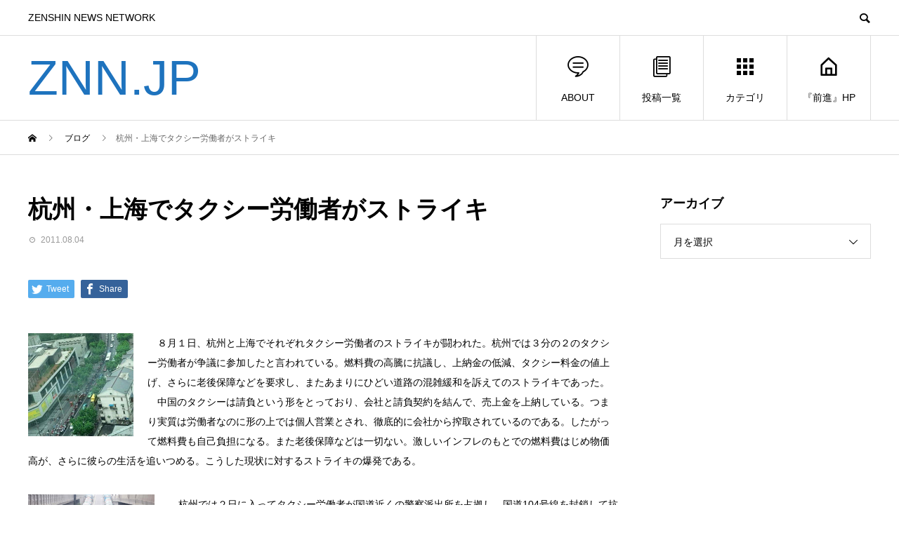

--- FILE ---
content_type: text/html; charset=UTF-8
request_url: https://znn.jp/2011/08/post-545.html
body_size: 12003
content:
<!DOCTYPE html>
<html lang="ja" prefix="og: http://ogp.me/ns#">
<head>
<meta charset="UTF-8">
<meta name="viewport" content="width=device-width">
<meta name="format-detection" content="telephone=no">
<meta name="description" content="　８月１日、杭州と上海でそれぞれタクシー労働者のストライキが闘われた。杭州では３分の２のタクシー労働者が争議に参加したと言われている。">
<title>杭州・上海でタクシー労働者がストライキ &#8211; ZNN.JP</title>
<link rel='dns-prefetch' href='//webfonts.xserver.jp' />
<link rel='dns-prefetch' href='//s.w.org' />
<link rel="alternate" type="application/rss+xml" title="ZNN.JP &raquo; フィード" href="https://znn.jp/feed" />
<link rel="alternate" type="application/rss+xml" title="ZNN.JP &raquo; コメントフィード" href="https://znn.jp/comments/feed" />
		<script type="text/javascript">
			window._wpemojiSettings = {"baseUrl":"https:\/\/s.w.org\/images\/core\/emoji\/11\/72x72\/","ext":".png","svgUrl":"https:\/\/s.w.org\/images\/core\/emoji\/11\/svg\/","svgExt":".svg","source":{"concatemoji":"https:\/\/znn.jp\/wp-includes\/js\/wp-emoji-release.min.js?ver=4.9.26"}};
			!function(e,a,t){var n,r,o,i=a.createElement("canvas"),p=i.getContext&&i.getContext("2d");function s(e,t){var a=String.fromCharCode;p.clearRect(0,0,i.width,i.height),p.fillText(a.apply(this,e),0,0);e=i.toDataURL();return p.clearRect(0,0,i.width,i.height),p.fillText(a.apply(this,t),0,0),e===i.toDataURL()}function c(e){var t=a.createElement("script");t.src=e,t.defer=t.type="text/javascript",a.getElementsByTagName("head")[0].appendChild(t)}for(o=Array("flag","emoji"),t.supports={everything:!0,everythingExceptFlag:!0},r=0;r<o.length;r++)t.supports[o[r]]=function(e){if(!p||!p.fillText)return!1;switch(p.textBaseline="top",p.font="600 32px Arial",e){case"flag":return s([55356,56826,55356,56819],[55356,56826,8203,55356,56819])?!1:!s([55356,57332,56128,56423,56128,56418,56128,56421,56128,56430,56128,56423,56128,56447],[55356,57332,8203,56128,56423,8203,56128,56418,8203,56128,56421,8203,56128,56430,8203,56128,56423,8203,56128,56447]);case"emoji":return!s([55358,56760,9792,65039],[55358,56760,8203,9792,65039])}return!1}(o[r]),t.supports.everything=t.supports.everything&&t.supports[o[r]],"flag"!==o[r]&&(t.supports.everythingExceptFlag=t.supports.everythingExceptFlag&&t.supports[o[r]]);t.supports.everythingExceptFlag=t.supports.everythingExceptFlag&&!t.supports.flag,t.DOMReady=!1,t.readyCallback=function(){t.DOMReady=!0},t.supports.everything||(n=function(){t.readyCallback()},a.addEventListener?(a.addEventListener("DOMContentLoaded",n,!1),e.addEventListener("load",n,!1)):(e.attachEvent("onload",n),a.attachEvent("onreadystatechange",function(){"complete"===a.readyState&&t.readyCallback()})),(n=t.source||{}).concatemoji?c(n.concatemoji):n.wpemoji&&n.twemoji&&(c(n.twemoji),c(n.wpemoji)))}(window,document,window._wpemojiSettings);
		</script>
		<style type="text/css">
img.wp-smiley,
img.emoji {
	display: inline !important;
	border: none !important;
	box-shadow: none !important;
	height: 1em !important;
	width: 1em !important;
	margin: 0 .07em !important;
	vertical-align: -0.1em !important;
	background: none !important;
	padding: 0 !important;
}
</style>
<link rel='stylesheet' id='fancybox-css'  href='https://znn.jp/wp-content/plugins/easy-fancybox/css/jquery.fancybox.min.css?ver=1.3.24' type='text/css' media='screen' />
<link rel='stylesheet' id='avant-style-css'  href='https://znn.jp/wp-content/themes/avant_tcd060/style.css?ver=1.2' type='text/css' media='all' />
<script type='text/javascript' src='https://znn.jp/wp-includes/js/jquery/jquery.js?ver=1.12.4'></script>
<script type='text/javascript' src='https://znn.jp/wp-includes/js/jquery/jquery-migrate.min.js?ver=1.4.1'></script>
<script type='text/javascript' src='//webfonts.xserver.jp/js/xserver.js?ver=1.1.0'></script>
<link rel='https://api.w.org/' href='https://znn.jp/wp-json/' />
<link rel="canonical" href="https://znn.jp/2011/08/post-545.html" />
<link rel='shortlink' href='https://znn.jp/?p=545' />
<link rel="alternate" type="application/json+oembed" href="https://znn.jp/wp-json/oembed/1.0/embed?url=https%3A%2F%2Fznn.jp%2F2011%2F08%2Fpost-545.html" />
<link rel="alternate" type="text/xml+oembed" href="https://znn.jp/wp-json/oembed/1.0/embed?url=https%3A%2F%2Fznn.jp%2F2011%2F08%2Fpost-545.html&#038;format=xml" />
<link rel="shortcut icon" href="https://znn.jp/wp-content/uploads/2019/02/db180656afc4be4f39bcae48627f7569.png">
<style>
.c-comment__form-submit:hover,.c-pw__btn:hover,.p-cb__item-btn a,.p-headline,.p-index-event__btn a,.p-nav02__item a,.p-readmore__btn,.p-pager__item span,.p-page-links a{background: #1e73be}.c-pw__btn,.p-cb__item-btn a:hover,.p-index-event__btn a:hover,.p-pagetop a:hover,.p-nav02__item a:hover,.p-readmore__btn:hover,.p-page-links > span,.p-page-links a:hover{background: #000000}.p-entry__body a{color: #dd3333}body{font-family: Verdana, "ヒラギノ角ゴ ProN W3", "Hiragino Kaku Gothic ProN", "メイリオ", Meiryo, sans-serif}.c-logo,.p-entry__header02-title,.p-entry__header02-upper-title,.p-entry__title,.p-footer-widgets__item-title,.p-headline h2,.p-headline02__title,.p-page-header__lower-title,.p-page-header__upper-title,.p-widget__title{font-family: "Segoe UI", Verdana, "游ゴシック", YuGothic, "Hiragino Kaku Gothic ProN", Meiryo, sans-serif}.p-page-header__title{transition-delay: 3s}.p-hover-effect--type1:hover img{-webkit-transform: scale(1.2);transform: scale(1.2)}.l-header__logo a{color: #1e73be;font-size: 70px}.l-header{background: #ffffff}.p-global-nav > ul > li > a{color: #000000}.p-global-nav .sub-menu a{background: #000000;color: #ffffff}.p-global-nav .sub-menu a:hover{background: #333333;color: #ffffff}.p-global-nav .menu-item-66608.current-menu-item > a,.p-global-nav .menu-item-66608 > a:hover{color: #000000}.p-global-nav .menu-item-66608.current-menu-item > a::before,.p-global-nav .menu-item-66608 > a:hover::before{background: #000000}.p-global-nav .menu-item-11132.current-menu-item > a,.p-global-nav .menu-item-11132 > a:hover{color: #000000}.p-global-nav .menu-item-11132.current-menu-item > a::before,.p-global-nav .menu-item-11132 > a:hover::before{background: #000000}.p-global-nav .menu-item-11141.current-menu-item > a,.p-global-nav .menu-item-11141 > a:hover{color: #000000}.p-global-nav .menu-item-11141.current-menu-item > a::before,.p-global-nav .menu-item-11141 > a:hover::before{background: #000000}.p-global-nav .menu-item-11152.current-menu-item > a,.p-global-nav .menu-item-11152 > a:hover{color: #000000}.p-global-nav .menu-item-11152.current-menu-item > a::before,.p-global-nav .menu-item-11152 > a:hover::before{background: #000000}.p-footer-links{background: #f3f3f3}.p-footer-widgets{background: #ffffff}.p-copyright{background: #ffffff}.p-ad-info__label{background: #000000;color: #ffffff;font-size: 11px}#site-info-widget-2 .p-info__btn{background: #000000;color: #ffffff}#site-info-widget-2 .p-info__btn:hover{background: #333333;color: #ffffff}#site-info-widget-3 .p-info__btn{background: #000000;color: #ffffff}#site-info-widget-3 .p-info__btn:hover{background: #333333;color: #ffffff}.p-page-header{background-image: url(https://znn.jp/wp-content/uploads/2019/02/e5c05f514ba4722cda8d0ed22ef13b12.png)}.p-page-header::before{background-color: #b2b200}.p-page-header__upper-title{font-size: 50px}.p-page-header__lower-title{font-size: 32px}.p-article07 a[class^="p-hover-effect--"]{border-radius: 10px}.p-event-cat--30{background: #ff8000;color: #ffffff}.p-event-cat--30:hover{background: #ff8000;color: #ffffff}.p-entry__title{font-size: 34px}.p-entry__body{font-size: 14px}@media screen and (max-width: 767px) {.p-footer-widgets,.p-social-nav{background: #ffffff}.p-entry__title{font-size: 22px}.p-entry__body{font-size: 14px}}@media screen and (max-width: 1199px) {.p-global-nav{background: rgba(0,0,0, 1)}.p-global-nav > ul > li > a,.p-global-nav a,.p-global-nav a:hover,.p-global-nav .sub-menu a,.p-global-nav .sub-menu a:hover{color: #ffffff!important}.p-global-nav .menu-item-has-children > a > .sub-menu-toggle::before{border-color: #ffffff}}@media screen and (max-width: 991px) {.p-page-header__upper{background: #b2b200}.p-page-header__lower{background-image: url(https://znn.jp/wp-content/uploads/2019/02/e5c05f514ba4722cda8d0ed22ef13b12.png)}}.c-load--type1 { border: 3px solid rgba(30, 115, 190, 0.2); border-top-color: #1e73be; }
.button-container {
  display: flex !important; /* Flexboxを強制的に適用 */
  justify-content: flex-start; /* 子要素を主軸の開始位置（左端）に揃える */
  align-items: center !important;
  gap: 20px !important; /* マージンを強制的に適用 */
}

.button {
  padding: 10px 20px;
  background-color: #007bff;
  color: #fff;
  text-decoration: none;
  border-radius: 5px;
  /* ボタンの右側にマージンを設定 */
  margin-right: 20px;
}

/* 最後のボタンにマージンをなくす */
.button:last-child {
  margin-right: 0;
}
</style>

<!-- Jetpack Open Graph Tags -->
<meta property="og:type" content="article" />
<meta property="og:title" content="杭州・上海でタクシー労働者がストライキ" />
<meta property="og:url" content="https://znn.jp/2011/08/post-545.html" />
<meta property="og:description" content="　８月１日、杭州と上海でそれぞれタクシー労働者のストライキが闘われた。杭州では３分の２のタクシー労働者が争議に&hellip;" />
<meta property="article:published_time" content="2011-08-03T16:29:51+00:00" />
<meta property="article:modified_time" content="2011-08-03T16:29:51+00:00" />
<meta property="og:site_name" content="ZNN.JP" />
<meta property="og:image" content="https://znn.jp/wp-content/uploads/2019/02/cropped-ZNNlogo-2.png" />
<meta property="og:image:width" content="512" />
<meta property="og:image:height" content="512" />
<meta property="og:locale" content="ja_JP" />
<meta name="twitter:text:title" content="杭州・上海でタクシー労働者がストライキ" />
<meta name="twitter:image" content="https://znn.jp/wp-content/uploads/2019/02/cropped-ZNNlogo-2-270x270.png" />
<meta name="twitter:card" content="summary" />

<!-- End Jetpack Open Graph Tags -->
<link rel="icon" href="https://znn.jp/wp-content/uploads/2019/02/cropped-ZNNlogo-2-32x32.png" sizes="32x32" />
<link rel="icon" href="https://znn.jp/wp-content/uploads/2019/02/cropped-ZNNlogo-2-192x192.png" sizes="192x192" />
<link rel="apple-touch-icon-precomposed" href="https://znn.jp/wp-content/uploads/2019/02/cropped-ZNNlogo-2-180x180.png" />
<meta name="msapplication-TileImage" content="https://znn.jp/wp-content/uploads/2019/02/cropped-ZNNlogo-2-270x270.png" />
</head>
<body class="post-template-default single single-post postid-545 single-format-standard">
<div id="site_loader_overlay">
  <div id="site_loader_animation" class="c-load--type1">
      </div>
</div>
<header id="js-header" class="l-header">
  <div class="l-header__upper">
    <div class="l-inner">
      <p class="l-header__desc">ZENSHIN NEWS NETWORK</p>
            <button id="js-header__search" class="l-header__search"></button>
            			<form role="search" method="get" id="js-header__form" class="l-header__form" action="https://znn.jp/">
		    <input class="l-header__form-input" type="text" value="" name="s">
			</form>
          </div>
  </div>
  <div class="l-header__lower l-inner">
    <div class="l-header__logo c-logo">
			      <a href="https://znn.jp/">ZNN.JP</a>
          </div>
    <a href="#" id="js-menu-btn" class="p-menu-btn c-menu-btn"></a>
    <nav id="js-global-nav" class="p-global-nav">
      <ul>
        <li class="p-global-nav__form-wrapper">
          					<form class="p-global-nav__form" action="https://znn.jp/" method="get">
            <input class="p-global-nav__form-input" type="text" value="" name="s">
            <input type="submit" value="&#xe915;" class="p-global-nav__form-submit">
          </form>
                  </li>
        <li id="menu-item-66608" class="menu-item menu-item-type-custom menu-item-object-custom menu-item-66608"><a href="https://znn.jp/2019/03/post-15645.html"><span class="p-global-nav__item-icon p-icon p-icon--special"></span>ABOUT<span class="p-global-nav__toggle"></span></a></li>
<li id="menu-item-11132" class="menu-item menu-item-type-post_type menu-item-object-page current_page_parent menu-item-11132"><a href="https://znn.jp/post"><span class="p-global-nav__item-icon p-icon p-icon--blog"></span>投稿一覧<span class="p-global-nav__toggle"></span></a></li>
<li id="menu-item-11141" class="menu-item menu-item-type-custom menu-item-object-custom menu-item-has-children menu-item-11141"><a href="https://zentest.info/"><span class="p-global-nav__item-icon p-icon p-icon--apps2"></span>カテゴリ<span class="p-global-nav__toggle"></span></a>
<ul class="sub-menu">
	<li id="menu-item-58439" class="menu-item menu-item-type-taxonomy menu-item-object-category menu-item-58439"><a href="https://znn.jp/category/%e4%b8%bb%e5%bc%b5">主張<span class="p-global-nav__toggle"></span></a></li>
	<li id="menu-item-11142" class="menu-item menu-item-type-taxonomy menu-item-object-category menu-item-11142"><a href="https://znn.jp/category/%e9%97%98%e4%ba%89%e8%a8%98%e4%ba%8b">闘争記事<span class="p-global-nav__toggle"></span></a></li>
	<li id="menu-item-58440" class="menu-item menu-item-type-taxonomy menu-item-object-category menu-item-58440"><a href="https://znn.jp/category/%e5%9b%bd%e9%9a%9b%e9%80%a3%e5%b8%af">国際連帯<span class="p-global-nav__toggle"></span></a></li>
	<li id="menu-item-11143" class="menu-item menu-item-type-taxonomy menu-item-object-category menu-item-11143"><a href="https://znn.jp/category/%e5%8a%b4%e5%83%8d%e9%81%8b%e5%8b%95">労働運動<span class="p-global-nav__toggle"></span></a></li>
	<li id="menu-item-11144" class="menu-item menu-item-type-taxonomy menu-item-object-category current-post-ancestor current-menu-parent current-post-parent menu-item-11144"><a href="https://znn.jp/category/%e4%b8%96%e7%95%8c%e3%81%ae%e9%97%98%e3%81%84">世界の闘い<span class="p-global-nav__toggle"></span></a></li>
	<li id="menu-item-11145" class="menu-item menu-item-type-taxonomy menu-item-object-category menu-item-11145"><a href="https://znn.jp/category/%e5%9b%bd%e9%89%84">国鉄<span class="p-global-nav__toggle"></span></a></li>
	<li id="menu-item-11146" class="menu-item menu-item-type-taxonomy menu-item-object-category menu-item-11146"><a href="https://znn.jp/category/%e5%8f%8d%e5%8e%9f%e7%99%ba%e3%83%bb%e5%8f%8d%e6%a0%b8">反原発・反核<span class="p-global-nav__toggle"></span></a></li>
	<li id="menu-item-63941" class="menu-item menu-item-type-taxonomy menu-item-object-category menu-item-63941"><a href="https://znn.jp/category/%e6%b0%91%e9%96%93%e3%83%bb%e5%90%88%e5%90%8c%e5%8a%b4%e7%b5%84">民間・合同労組<span class="p-global-nav__toggle"></span></a></li>
	<li id="menu-item-11147" class="menu-item menu-item-type-taxonomy menu-item-object-category menu-item-11147"><a href="https://znn.jp/category/%e5%bc%be%e5%9c%a7%e3%81%a8%e3%81%ae%e9%97%98%e3%81%84">弾圧との闘い<span class="p-global-nav__toggle"></span></a></li>
	<li id="menu-item-11148" class="menu-item menu-item-type-taxonomy menu-item-object-category menu-item-11148"><a href="https://znn.jp/category/%e5%ad%a6%e7%94%9f%e9%81%8b%e5%8b%95">学生運動<span class="p-global-nav__toggle"></span></a></li>
	<li id="menu-item-11149" class="menu-item menu-item-type-taxonomy menu-item-object-category menu-item-11149"><a href="https://znn.jp/category/%e4%b8%89%e9%87%8c%e5%a1%9a">三里塚<span class="p-global-nav__toggle"></span></a></li>
	<li id="menu-item-11150" class="menu-item menu-item-type-taxonomy menu-item-object-category menu-item-11150"><a href="https://znn.jp/category/%e3%81%8a%e7%9f%a5%e3%82%89%e3%81%9b">お知らせ<span class="p-global-nav__toggle"></span></a></li>
	<li id="menu-item-251756" class="menu-item menu-item-type-taxonomy menu-item-object-category menu-item-251756"><a href="https://znn.jp/category/%e5%a4%a7%e5%9d%82%e6%ad%a3%e6%98%8e%e5%90%8c%e5%bf%97">大坂正明同志<span class="p-global-nav__toggle"></span></a></li>
	<li id="menu-item-251758" class="menu-item menu-item-type-taxonomy menu-item-object-category menu-item-251758"><a href="https://znn.jp/category/%e6%88%a6%e4%ba%89%e3%83%bb%e6%94%b9%e6%86%b2%e9%98%bb%e6%ad%a2">戦争・改憲阻止<span class="p-global-nav__toggle"></span></a></li>
	<li id="menu-item-251757" class="menu-item menu-item-type-taxonomy menu-item-object-category menu-item-251757"><a href="https://znn.jp/category/%e5%ae%89%e4%bf%9d%e3%83%bb%e6%b2%96%e7%b8%84">安保・沖縄<span class="p-global-nav__toggle"></span></a></li>
	<li id="menu-item-251755" class="menu-item menu-item-type-taxonomy menu-item-object-category menu-item-251755"><a href="https://znn.jp/category/%e5%8c%bb%e7%99%82%e7%a6%8f%e7%a5%89">医療福祉<span class="p-global-nav__toggle"></span></a></li>
	<li id="menu-item-11151" class="menu-item menu-item-type-taxonomy menu-item-object-category menu-item-11151"><a href="https://znn.jp/category/%e6%9c%aa%e5%88%86%e9%a1%9e">未分類<span class="p-global-nav__toggle"></span></a></li>
	<li id="menu-item-389124" class="menu-item menu-item-type-taxonomy menu-item-object-category menu-item-389124"><a href="https://znn.jp/category/english">English<span class="p-global-nav__toggle"></span></a></li>
</ul>
</li>
<li id="menu-item-11152" class="menu-item menu-item-type-custom menu-item-object-custom menu-item-11152"><a href="http://www.zenshin.org/zh/"><span class="p-global-nav__item-icon p-icon p-icon--home"></span>『前進』HP<span class="p-global-nav__toggle"></span></a></li>
      </ul>
    </nav>
  </div>
</header>
<main class="l-main">
  <div class="p-breadcrumb c-breadcrumb">
<ol class="p-breadcrumb__inner l-inner" itemscope="" itemtype="http://schema.org/BreadcrumbList">
<li class="p-breadcrumb__item c-breadcrumb__item c-breadcrumb__item--home" itemprop="itemListElement" itemscope="" itemtype="http://schema.org/ListItem">
<a href="https://znn.jp/" itemscope="" itemtype="http://schema.org/Thing" itemprop="item">
<span itemprop="name">HOME</span>
</a>
<meta itemprop="position" content="1">
</li>
<li class="p-breadcrumb__item c-breadcrumb__item" itemprop="itemListElement" itemscope="" itemtype="http://schema.org/ListItem">
<a href="https://znn.jp/post" itemscope="" itemtype="http://schema.org/Thing" itemprop="item">
<span itemprop="name">ブログ</span>
</a>
<meta itemprop="position" content="2">
</li>
<li class="p-breadcrumb__item c-breadcrumb__item">杭州・上海でタクシー労働者がストライキ</li>
</ol>
</div>
  <div class="l-contents l-inner">
    <div class="l-primary">
      			<article class="p-entry">
			  <header class="p-entry__header">
					<h1 class="p-entry__title">杭州・上海でタクシー労働者がストライキ</h1>
										<div class="p-entry__meta">
						<time class="p-entry__date" datetime="2011-08-04">2011.08.04</time>					</div>
									</header>
        			<ul class="p-entry__share c-share u-clearfix c-share--sm c-share--color">
				<li class="c-share__btn c-share__btn--twitter">
			    <a href="http://twitter.com/share?text=%E6%9D%AD%E5%B7%9E%E3%83%BB%E4%B8%8A%E6%B5%B7%E3%81%A7%E3%82%BF%E3%82%AF%E3%82%B7%E3%83%BC%E5%8A%B4%E5%83%8D%E8%80%85%E3%81%8C%E3%82%B9%E3%83%88%E3%83%A9%E3%82%A4%E3%82%AD&url=https%3A%2F%2Fznn.jp%2F2011%2F08%2Fpost-545.html&via=&tw_p=tweetbutton&related="  onclick="javascript:window.open(this.href, '', 'menubar=no,toolbar=no,resizable=yes,scrollbars=yes,height=400,width=600');return false;">
			     	<i class="c-share__icn c-share__icn--twitter"></i>
			      <span class="c-share__title">Tweet</span>
			   	</a>
			   </li>
			    <li class="c-share__btn c-share__btn--facebook">
			    	<a href="//www.facebook.com/sharer/sharer.php?u=https://znn.jp/2011/08/post-545.html&amp;t=%E6%9D%AD%E5%B7%9E%E3%83%BB%E4%B8%8A%E6%B5%B7%E3%81%A7%E3%82%BF%E3%82%AF%E3%82%B7%E3%83%BC%E5%8A%B4%E5%83%8D%E8%80%85%E3%81%8C%E3%82%B9%E3%83%88%E3%83%A9%E3%82%A4%E3%82%AD" rel="nofollow" target="_blank">
			      	<i class="c-share__icn c-share__icn--facebook"></i>
			        <span class="c-share__title">Share</span>
			      </a>
			    </li>
			</ul>
								<div class="p-entry__body">
					<p>
<a class="highslide" href="https://znn.jp/wp-content/uploads/old-photos/s20110804a-1.jpg" onclick="return hs.expand(this)"><img alt="s20110804a-1.jpg" class="mt-image-left" height="147" src="https://znn.jp/wp-content/uploads/2018/11/s20110804a-1-thumb-150x147-5123.jpg" style="margin: 0px 20px 20px 0px; float: left" width="150" /></a>　８月１日、杭州と上海でそれぞれタクシー労働者のストライキが闘われた。杭州では３分の２のタクシー労働者が争議に参加したと言われている。燃料費の高騰に抗議し、上納金の低減、タクシー料金の値上げ、さらに老後保障などを要求し、またあまりにひどい道路の混雑緩和を訴えてのストライキであった。<br />
　中国のタクシーは請負という形をとっており、会社と請負契約を結んで、売上金を上納している。つまり実質は労働者なのに形の上では個人営業とされ、徹底的に会社から搾取されているのである。したがって燃料費も自己負担になる。また老後保障などは一切ない。激しいインフレのもとでの燃料費はじめ物価高が、さらに彼らの生活を追いつめる。こうした現状に対するストライキの爆発である。<span style="display: none">&nbsp;</span></p>
<p><span id="more-545"></span></p>
<p>
<a class="highslide" href="https://znn.jp/wp-content/uploads/old-photos/s20110804a-2.jpg" onclick="return hs.expand(this)"><img alt="s20110804a-2.jpg" class="mt-image-left" height="120" src="https://znn.jp/wp-content/uploads/2018/11/s20110804a-2-thumb-180x120-5124.jpg" style="margin: 0px 20px 20px 0px; float: left" width="180" /></a>　杭州では２日に入ってタクシー労働者が国道近くの警察派出所を占拠し、国道104号線を封鎖して抗議をするというところまで闘いが発展している。激しい労働者と権力の実力闘争が闘われている。<br />
　その翌日には、貴州省貴陽市で、三五三五服装工場の労働者が、やはり戦闘的なストライキに立ち上がっている。退職する労働者に320元（約4200円）の退職金しか払わず、現職労働者に対しては特別手当などの支給を取りやめた。さらに労働者が食事をとる食堂を民間業者に貸し出して風呂屋にしてしまうという暴挙！　こうした現実に対してこの工場の労働者は、ストライキに決起するとともに市の主要道路を封鎖した。これに対して市政府は武装警官を導入したが、労働者は一歩も引かずに抗議行動を貫徹した。<br />
　９・23中国高速鉄道事故は、中国の労働者階級の闘いを新たな段階に押し上げている。この事故は、鉄道事業を資本とスターリン主義官僚にとっての巨大な利権と金儲けの場にしてきたことが必然的に生み出した事故である。そして「共産主義」を語り「人民政府」を名のる政府が、いかに反人民的で腐敗を極めてい<a class="highslide" href="https://znn.jp/wp-content/uploads/old-photos/s20110804a-3.jpg" onclick="return hs.expand(this)"><img alt="s20110804a-3.jpg" class="mt-image-left" height="135" src="https://znn.jp/wp-content/uploads/2018/11/s20110804a-3-thumb-200x135-5125.jpg" style="margin: 0px 20px 20px 0px; float: left" width="200" /></a>るかを白昼に暴き出すものとなった。とくに、まだ生存者がいると言われている列車車両を自分たちの自己保身と証拠隠滅のために次々と破壊し土に埋めていった行為は、中国の労働者階級の怒りを爆発させた。政府と鉄道省の責任を追及する書き込みがネット上にあふれ、当局は次々と削除しているが追いつかない現状となっている。ネット規制さえ崩壊しつつあるのだ。遺族も必死の闘いに立ち上がっている。<br />
　こうした中で７月26日には、貴州省安順市で城管（行政権力直轄の街の治安公務員）によって露天商が白昼公然と虐殺された事件をきっかけに、数千人の住民が決起し、武装警察と激突する事件が起きている。明らかに９・23鉄道事故が日本の３・11同様、中国の階級闘争を一変させているのだ。８・６広島－８・９長崎闘争を打ち抜き、国鉄闘争と反原発闘争の一層の発展をかちとり、その力で中国の労働者と連帯をかちとっていこう！（Ｇ）<br />
　写真は、上から①上海のタクシー労働者ストライキ②杭州のタクシー労働者ストライキ③貴州省貴陽市での衣料労働者のストライキ<span style="display: none">&nbsp;</span></p>
        </div>
        			<ul class="p-entry__share c-share u-clearfix c-share--sm c-share--color">
				<li class="c-share__btn c-share__btn--twitter">
			    <a href="http://twitter.com/share?text=%E6%9D%AD%E5%B7%9E%E3%83%BB%E4%B8%8A%E6%B5%B7%E3%81%A7%E3%82%BF%E3%82%AF%E3%82%B7%E3%83%BC%E5%8A%B4%E5%83%8D%E8%80%85%E3%81%8C%E3%82%B9%E3%83%88%E3%83%A9%E3%82%A4%E3%82%AD&url=https%3A%2F%2Fznn.jp%2F2011%2F08%2Fpost-545.html&via=&tw_p=tweetbutton&related="  onclick="javascript:window.open(this.href, '', 'menubar=no,toolbar=no,resizable=yes,scrollbars=yes,height=400,width=600');return false;">
			     	<i class="c-share__icn c-share__icn--twitter"></i>
			      <span class="c-share__title">Tweet</span>
			   	</a>
			   </li>
			</ul>
								<ul class="p-entry__meta-box c-meta-box u-clearfix">
					<li class="c-meta-box__item c-meta-box__item--comment">コメント: <a href="#comment_headline">0</a></li>				</ul>
				      </article>
      						<ul class="p-nav01 c-nav01 u-clearfix">
				<li class="p-nav01__item--prev p-nav01__item c-nav01__item c-nav01__item--prev"><a href="https://znn.jp/2011/08/post-544.html" data-prev="前の記事"><span>東京・江戸川区で御用学者・福士政広の講演会を弾劾！</span></a></li>
				<li class="p-nav01__item--next p-nav01__item c-nav01__item c-nav01__item--next"><a href="https://znn.jp/2011/08/post-546.html" data-next="次の記事"><span>自治労保育集会続報。現場の怒りが行動に転化し始めた！</span></a></li>
			</ul>
      			<div class="c-comment">
	<ul id="js-comment__tab" class="c-comment__tab u-clearfix">
		  	<li class="c-comment__tab-item is-active"><p>コメント ( 0 )</p></li>
    <li class="c-comment__tab-item"><p>トラックバックは利用できません。</p></li>
			</ul>
  <div id="js-comment-area">
  	<ol id="comments" class="c-comment__list">
						<li class="c-comment__list-item">
      	<div class="c-comment__item-body"><p>この記事へのコメントはありません。</p></div>
      </li>
					</ol>
	</div>
	</div>
						<section>
        <div class="p-headline">
          <h2>関連記事</h2>
        </div>
				<div class="p-entry__related">
				        <article class="p-entry__related-item p-article08">
          <a href="https://znn.jp/2008/10/post-10156.html" class="p-hover-effect--type1">
            <div class="p-article08__img">
              <img width="200" height="150" src="https://znn.jp/wp-content/uploads/2019/03/10433-thumb-200x150.jpg" class="attachment-size1 size-size1 wp-post-image" alt="" />            </div>
            <h3 class="p-article08__title">米ＩＬＷＵの港湾労働者が海運労働者と団結</h3>
          </a>
        </article>
				        <article class="p-entry__related-item p-article08">
          <a href="https://znn.jp/2008/11/post-10217.html" class="p-hover-effect--type1">
            <div class="p-article08__img">
              <img width="200" height="132" src="https://znn.jp/wp-content/uploads/2019/03/02-thumb-200x132-2293.jpg" class="attachment-size1 size-size1 wp-post-image" alt="" />            </div>
            <h3 class="p-article08__title">ヨーロッパ中の鉄道労働者がパリで２万人の民営化反対デモ</h3>
          </a>
        </article>
				        <article class="p-entry__related-item p-article08">
          <a href="https://znn.jp/2011/12/post-735.html" class="p-hover-effect--type1">
            <div class="p-article08__img">
              <img width="200" height="133" src="https://znn.jp/wp-content/uploads/2019/03/s20111201a-1-thumb-200x133-6421.jpg" class="attachment-size1 size-size1 wp-post-image" alt="" />            </div>
            <h3 class="p-article08__title">韓国国会でのＦＴＡだましうち採決糾弾！　反撃の闘い始まる</h3>
          </a>
        </article>
				        <article class="p-entry__related-item p-article08">
          <a href="https://znn.jp/2020/02/post-26167.html" class="p-hover-effect--type1">
            <div class="p-article08__img">
              <img width="450" height="417" src="https://znn.jp/wp-content/uploads/2020/02/20200206b-1-450x417.jpg" class="attachment-size1 size-size1 wp-post-image" alt="" />            </div>
            <h3 class="p-article08__title">香港　医療労働者がストに突入　新型ウイルスへの対策訴え</h3>
          </a>
        </article>
				        <article class="p-entry__related-item p-article08">
          <a href="https://znn.jp/2023/04/post-264895.html" class="p-hover-effect--type1">
            <div class="p-article08__img">
              <img width="450" height="432" src="https://znn.jp/wp-content/uploads/2023/04/20230406a-3-450x432.jpg" class="attachment-size1 size-size1 wp-post-image" alt="" />            </div>
            <h3 class="p-article08__title">全世界でストと実力闘争が爆発／「賃金上げろ！」「戦争やめ...</h3>
          </a>
        </article>
				        <article class="p-entry__related-item p-article08">
          <a href="https://znn.jp/2008/10/post-10168.html" class="p-hover-effect--type1">
            <div class="p-article08__img">
              <img width="200" height="133" src="https://znn.jp/wp-content/uploads/2019/03/China-thumb-200x133-1999.jpg" class="attachment-size1 size-size1 wp-post-image" alt="" />            </div>
            <h3 class="p-article08__title">中国で大手企業が倒産、労働者が未払い賃金求め工場包囲</h3>
          </a>
        </article>
				       	</div>
			</section>
			    </div><!-- /.l-primary -->
    <div class="l-secondary">
<div class="p-widget tcdw_archive_list_widget" id="tcdw_archive_list_widget-3">
<h2 class="p-widget__title">アーカイブ</h2>		<div class="p-dropdown">
			<div class="p-dropdown__title">月を選択</div>
			<ul class="p-dropdown__list">
					<li><a href='https://znn.jp/date/2026/01'>2026年1月</a></li>
	<li><a href='https://znn.jp/date/2025/12'>2025年12月</a></li>
	<li><a href='https://znn.jp/date/2025/11'>2025年11月</a></li>
	<li><a href='https://znn.jp/date/2025/10'>2025年10月</a></li>
	<li><a href='https://znn.jp/date/2025/09'>2025年9月</a></li>
	<li><a href='https://znn.jp/date/2025/08'>2025年8月</a></li>
	<li><a href='https://znn.jp/date/2025/07'>2025年7月</a></li>
	<li><a href='https://znn.jp/date/2025/06'>2025年6月</a></li>
	<li><a href='https://znn.jp/date/2025/05'>2025年5月</a></li>
	<li><a href='https://znn.jp/date/2025/04'>2025年4月</a></li>
	<li><a href='https://znn.jp/date/2025/03'>2025年3月</a></li>
	<li><a href='https://znn.jp/date/2025/02'>2025年2月</a></li>
	<li><a href='https://znn.jp/date/2025/01'>2025年1月</a></li>
	<li><a href='https://znn.jp/date/2024/12'>2024年12月</a></li>
	<li><a href='https://znn.jp/date/2024/11'>2024年11月</a></li>
	<li><a href='https://znn.jp/date/2024/10'>2024年10月</a></li>
	<li><a href='https://znn.jp/date/2024/09'>2024年9月</a></li>
	<li><a href='https://znn.jp/date/2024/08'>2024年8月</a></li>
	<li><a href='https://znn.jp/date/2024/07'>2024年7月</a></li>
	<li><a href='https://znn.jp/date/2024/06'>2024年6月</a></li>
	<li><a href='https://znn.jp/date/2024/05'>2024年5月</a></li>
	<li><a href='https://znn.jp/date/2024/04'>2024年4月</a></li>
	<li><a href='https://znn.jp/date/2024/03'>2024年3月</a></li>
	<li><a href='https://znn.jp/date/2024/02'>2024年2月</a></li>
	<li><a href='https://znn.jp/date/2024/01'>2024年1月</a></li>
	<li><a href='https://znn.jp/date/2023/12'>2023年12月</a></li>
	<li><a href='https://znn.jp/date/2023/11'>2023年11月</a></li>
	<li><a href='https://znn.jp/date/2023/10'>2023年10月</a></li>
	<li><a href='https://znn.jp/date/2023/09'>2023年9月</a></li>
	<li><a href='https://znn.jp/date/2023/08'>2023年8月</a></li>
	<li><a href='https://znn.jp/date/2023/07'>2023年7月</a></li>
	<li><a href='https://znn.jp/date/2023/06'>2023年6月</a></li>
	<li><a href='https://znn.jp/date/2023/05'>2023年5月</a></li>
	<li><a href='https://znn.jp/date/2023/04'>2023年4月</a></li>
	<li><a href='https://znn.jp/date/2023/03'>2023年3月</a></li>
	<li><a href='https://znn.jp/date/2023/02'>2023年2月</a></li>
	<li><a href='https://znn.jp/date/2023/01'>2023年1月</a></li>
	<li><a href='https://znn.jp/date/2022/12'>2022年12月</a></li>
	<li><a href='https://znn.jp/date/2022/11'>2022年11月</a></li>
	<li><a href='https://znn.jp/date/2022/10'>2022年10月</a></li>
	<li><a href='https://znn.jp/date/2022/09'>2022年9月</a></li>
	<li><a href='https://znn.jp/date/2022/08'>2022年8月</a></li>
	<li><a href='https://znn.jp/date/2022/07'>2022年7月</a></li>
	<li><a href='https://znn.jp/date/2022/06'>2022年6月</a></li>
	<li><a href='https://znn.jp/date/2022/05'>2022年5月</a></li>
	<li><a href='https://znn.jp/date/2022/04'>2022年4月</a></li>
	<li><a href='https://znn.jp/date/2022/03'>2022年3月</a></li>
	<li><a href='https://znn.jp/date/2022/02'>2022年2月</a></li>
	<li><a href='https://znn.jp/date/2022/01'>2022年1月</a></li>
	<li><a href='https://znn.jp/date/2021/12'>2021年12月</a></li>
	<li><a href='https://znn.jp/date/2021/11'>2021年11月</a></li>
	<li><a href='https://znn.jp/date/2021/10'>2021年10月</a></li>
	<li><a href='https://znn.jp/date/2021/09'>2021年9月</a></li>
	<li><a href='https://znn.jp/date/2021/08'>2021年8月</a></li>
	<li><a href='https://znn.jp/date/2021/07'>2021年7月</a></li>
	<li><a href='https://znn.jp/date/2021/06'>2021年6月</a></li>
	<li><a href='https://znn.jp/date/2021/05'>2021年5月</a></li>
	<li><a href='https://znn.jp/date/2021/04'>2021年4月</a></li>
	<li><a href='https://znn.jp/date/2021/03'>2021年3月</a></li>
	<li><a href='https://znn.jp/date/2021/02'>2021年2月</a></li>
	<li><a href='https://znn.jp/date/2021/01'>2021年1月</a></li>
	<li><a href='https://znn.jp/date/2020/12'>2020年12月</a></li>
	<li><a href='https://znn.jp/date/2020/11'>2020年11月</a></li>
	<li><a href='https://znn.jp/date/2020/10'>2020年10月</a></li>
	<li><a href='https://znn.jp/date/2020/09'>2020年9月</a></li>
	<li><a href='https://znn.jp/date/2020/08'>2020年8月</a></li>
	<li><a href='https://znn.jp/date/2020/07'>2020年7月</a></li>
	<li><a href='https://znn.jp/date/2020/06'>2020年6月</a></li>
	<li><a href='https://znn.jp/date/2020/05'>2020年5月</a></li>
	<li><a href='https://znn.jp/date/2020/04'>2020年4月</a></li>
	<li><a href='https://znn.jp/date/2020/03'>2020年3月</a></li>
	<li><a href='https://znn.jp/date/2020/02'>2020年2月</a></li>
	<li><a href='https://znn.jp/date/2020/01'>2020年1月</a></li>
	<li><a href='https://znn.jp/date/2019/12'>2019年12月</a></li>
	<li><a href='https://znn.jp/date/2019/11'>2019年11月</a></li>
	<li><a href='https://znn.jp/date/2019/10'>2019年10月</a></li>
	<li><a href='https://znn.jp/date/2019/09'>2019年9月</a></li>
	<li><a href='https://znn.jp/date/2019/08'>2019年8月</a></li>
	<li><a href='https://znn.jp/date/2019/07'>2019年7月</a></li>
	<li><a href='https://znn.jp/date/2019/06'>2019年6月</a></li>
	<li><a href='https://znn.jp/date/2019/05'>2019年5月</a></li>
	<li><a href='https://znn.jp/date/2019/04'>2019年4月</a></li>
	<li><a href='https://znn.jp/date/2019/03'>2019年3月</a></li>
	<li><a href='https://znn.jp/date/2019/02'>2019年2月</a></li>
	<li><a href='https://znn.jp/date/2019/01'>2019年1月</a></li>
	<li><a href='https://znn.jp/date/2018/12'>2018年12月</a></li>
	<li><a href='https://znn.jp/date/2018/11'>2018年11月</a></li>
	<li><a href='https://znn.jp/date/2018/10'>2018年10月</a></li>
	<li><a href='https://znn.jp/date/2018/09'>2018年9月</a></li>
	<li><a href='https://znn.jp/date/2018/08'>2018年8月</a></li>
	<li><a href='https://znn.jp/date/2018/07'>2018年7月</a></li>
	<li><a href='https://znn.jp/date/2018/06'>2018年6月</a></li>
	<li><a href='https://znn.jp/date/2018/05'>2018年5月</a></li>
	<li><a href='https://znn.jp/date/2018/04'>2018年4月</a></li>
	<li><a href='https://znn.jp/date/2018/03'>2018年3月</a></li>
	<li><a href='https://znn.jp/date/2018/02'>2018年2月</a></li>
	<li><a href='https://znn.jp/date/2018/01'>2018年1月</a></li>
	<li><a href='https://znn.jp/date/2017/12'>2017年12月</a></li>
	<li><a href='https://znn.jp/date/2017/11'>2017年11月</a></li>
	<li><a href='https://znn.jp/date/2017/10'>2017年10月</a></li>
	<li><a href='https://znn.jp/date/2017/09'>2017年9月</a></li>
	<li><a href='https://znn.jp/date/2017/08'>2017年8月</a></li>
	<li><a href='https://znn.jp/date/2017/07'>2017年7月</a></li>
	<li><a href='https://znn.jp/date/2017/06'>2017年6月</a></li>
	<li><a href='https://znn.jp/date/2017/05'>2017年5月</a></li>
	<li><a href='https://znn.jp/date/2017/04'>2017年4月</a></li>
	<li><a href='https://znn.jp/date/2017/03'>2017年3月</a></li>
	<li><a href='https://znn.jp/date/2017/02'>2017年2月</a></li>
	<li><a href='https://znn.jp/date/2017/01'>2017年1月</a></li>
	<li><a href='https://znn.jp/date/2016/12'>2016年12月</a></li>
	<li><a href='https://znn.jp/date/2016/11'>2016年11月</a></li>
	<li><a href='https://znn.jp/date/2016/10'>2016年10月</a></li>
	<li><a href='https://znn.jp/date/2016/09'>2016年9月</a></li>
	<li><a href='https://znn.jp/date/2016/08'>2016年8月</a></li>
	<li><a href='https://znn.jp/date/2016/07'>2016年7月</a></li>
	<li><a href='https://znn.jp/date/2016/06'>2016年6月</a></li>
	<li><a href='https://znn.jp/date/2016/05'>2016年5月</a></li>
	<li><a href='https://znn.jp/date/2016/04'>2016年4月</a></li>
	<li><a href='https://znn.jp/date/2016/03'>2016年3月</a></li>
	<li><a href='https://znn.jp/date/2016/02'>2016年2月</a></li>
	<li><a href='https://znn.jp/date/2016/01'>2016年1月</a></li>
	<li><a href='https://znn.jp/date/2015/12'>2015年12月</a></li>
	<li><a href='https://znn.jp/date/2015/11'>2015年11月</a></li>
	<li><a href='https://znn.jp/date/2015/10'>2015年10月</a></li>
	<li><a href='https://znn.jp/date/2015/09'>2015年9月</a></li>
	<li><a href='https://znn.jp/date/2015/08'>2015年8月</a></li>
	<li><a href='https://znn.jp/date/2015/07'>2015年7月</a></li>
	<li><a href='https://znn.jp/date/2015/06'>2015年6月</a></li>
	<li><a href='https://znn.jp/date/2015/05'>2015年5月</a></li>
	<li><a href='https://znn.jp/date/2015/04'>2015年4月</a></li>
	<li><a href='https://znn.jp/date/2015/03'>2015年3月</a></li>
	<li><a href='https://znn.jp/date/2015/02'>2015年2月</a></li>
	<li><a href='https://znn.jp/date/2015/01'>2015年1月</a></li>
	<li><a href='https://znn.jp/date/2014/12'>2014年12月</a></li>
	<li><a href='https://znn.jp/date/2014/11'>2014年11月</a></li>
	<li><a href='https://znn.jp/date/2014/10'>2014年10月</a></li>
	<li><a href='https://znn.jp/date/2014/09'>2014年9月</a></li>
	<li><a href='https://znn.jp/date/2014/08'>2014年8月</a></li>
	<li><a href='https://znn.jp/date/2014/07'>2014年7月</a></li>
	<li><a href='https://znn.jp/date/2014/06'>2014年6月</a></li>
	<li><a href='https://znn.jp/date/2014/05'>2014年5月</a></li>
	<li><a href='https://znn.jp/date/2014/04'>2014年4月</a></li>
	<li><a href='https://znn.jp/date/2014/03'>2014年3月</a></li>
	<li><a href='https://znn.jp/date/2014/02'>2014年2月</a></li>
	<li><a href='https://znn.jp/date/2014/01'>2014年1月</a></li>
	<li><a href='https://znn.jp/date/2013/12'>2013年12月</a></li>
	<li><a href='https://znn.jp/date/2013/11'>2013年11月</a></li>
	<li><a href='https://znn.jp/date/2013/10'>2013年10月</a></li>
	<li><a href='https://znn.jp/date/2013/09'>2013年9月</a></li>
	<li><a href='https://znn.jp/date/2013/08'>2013年8月</a></li>
	<li><a href='https://znn.jp/date/2013/07'>2013年7月</a></li>
	<li><a href='https://znn.jp/date/2013/06'>2013年6月</a></li>
	<li><a href='https://znn.jp/date/2013/05'>2013年5月</a></li>
	<li><a href='https://znn.jp/date/2013/04'>2013年4月</a></li>
	<li><a href='https://znn.jp/date/2013/03'>2013年3月</a></li>
	<li><a href='https://znn.jp/date/2013/02'>2013年2月</a></li>
	<li><a href='https://znn.jp/date/2013/01'>2013年1月</a></li>
	<li><a href='https://znn.jp/date/2012/12'>2012年12月</a></li>
	<li><a href='https://znn.jp/date/2012/11'>2012年11月</a></li>
	<li><a href='https://znn.jp/date/2012/10'>2012年10月</a></li>
	<li><a href='https://znn.jp/date/2012/09'>2012年9月</a></li>
	<li><a href='https://znn.jp/date/2012/08'>2012年8月</a></li>
	<li><a href='https://znn.jp/date/2012/07'>2012年7月</a></li>
	<li><a href='https://znn.jp/date/2012/06'>2012年6月</a></li>
	<li><a href='https://znn.jp/date/2012/05'>2012年5月</a></li>
	<li><a href='https://znn.jp/date/2012/04'>2012年4月</a></li>
	<li><a href='https://znn.jp/date/2012/03'>2012年3月</a></li>
	<li><a href='https://znn.jp/date/2012/02'>2012年2月</a></li>
	<li><a href='https://znn.jp/date/2012/01'>2012年1月</a></li>
	<li><a href='https://znn.jp/date/2011/12'>2011年12月</a></li>
	<li><a href='https://znn.jp/date/2011/11'>2011年11月</a></li>
	<li><a href='https://znn.jp/date/2011/10'>2011年10月</a></li>
	<li><a href='https://znn.jp/date/2011/09'>2011年9月</a></li>
	<li><a href='https://znn.jp/date/2011/08'>2011年8月</a></li>
	<li><a href='https://znn.jp/date/2011/07'>2011年7月</a></li>
	<li><a href='https://znn.jp/date/2011/06'>2011年6月</a></li>
	<li><a href='https://znn.jp/date/2011/05'>2011年5月</a></li>
	<li><a href='https://znn.jp/date/2011/04'>2011年4月</a></li>
	<li><a href='https://znn.jp/date/2011/03'>2011年3月</a></li>
	<li><a href='https://znn.jp/date/2011/02'>2011年2月</a></li>
	<li><a href='https://znn.jp/date/2011/01'>2011年1月</a></li>
	<li><a href='https://znn.jp/date/2010/12'>2010年12月</a></li>
	<li><a href='https://znn.jp/date/2010/11'>2010年11月</a></li>
	<li><a href='https://znn.jp/date/2010/10'>2010年10月</a></li>
	<li><a href='https://znn.jp/date/2010/09'>2010年9月</a></li>
	<li><a href='https://znn.jp/date/2010/08'>2010年8月</a></li>
	<li><a href='https://znn.jp/date/2010/07'>2010年7月</a></li>
	<li><a href='https://znn.jp/date/2010/06'>2010年6月</a></li>
	<li><a href='https://znn.jp/date/2010/05'>2010年5月</a></li>
	<li><a href='https://znn.jp/date/2010/04'>2010年4月</a></li>
	<li><a href='https://znn.jp/date/2010/03'>2010年3月</a></li>
	<li><a href='https://znn.jp/date/2010/02'>2010年2月</a></li>
	<li><a href='https://znn.jp/date/2010/01'>2010年1月</a></li>
	<li><a href='https://znn.jp/date/2009/12'>2009年12月</a></li>
	<li><a href='https://znn.jp/date/2009/11'>2009年11月</a></li>
	<li><a href='https://znn.jp/date/2009/10'>2009年10月</a></li>
	<li><a href='https://znn.jp/date/2009/09'>2009年9月</a></li>
	<li><a href='https://znn.jp/date/2009/08'>2009年8月</a></li>
	<li><a href='https://znn.jp/date/2009/07'>2009年7月</a></li>
	<li><a href='https://znn.jp/date/2009/06'>2009年6月</a></li>
	<li><a href='https://znn.jp/date/2009/05'>2009年5月</a></li>
	<li><a href='https://znn.jp/date/2009/04'>2009年4月</a></li>
	<li><a href='https://znn.jp/date/2009/03'>2009年3月</a></li>
	<li><a href='https://znn.jp/date/2009/02'>2009年2月</a></li>
	<li><a href='https://znn.jp/date/2009/01'>2009年1月</a></li>
	<li><a href='https://znn.jp/date/2008/12'>2008年12月</a></li>
	<li><a href='https://znn.jp/date/2008/11'>2008年11月</a></li>
	<li><a href='https://znn.jp/date/2008/10'>2008年10月</a></li>
	<li><a href='https://znn.jp/date/2008/09'>2008年9月</a></li>
	<li><a href='https://znn.jp/date/2008/08'>2008年8月</a></li>
	<li><a href='https://znn.jp/date/2008/07'>2008年7月</a></li>
	<li><a href='https://znn.jp/date/2008/06'>2008年6月</a></li>
	<li><a href='https://znn.jp/date/2008/05'>2008年5月</a></li>
	<li><a href='https://znn.jp/date/2008/04'>2008年4月</a></li>
	<li><a href='https://znn.jp/date/2008/03'>2008年3月</a></li>
			</ul>
    </div>
		</div>
</div><!-- /.l-secondary -->
  </div><!-- /.l-contents -->
</main>
<footer class="l-footer">
      <div class="p-footer-widgets">
    <div class="p-footer-widgets__inner l-inner">
      <div class="p-footer-widgets__item site-info-widget" id="site-info-widget-2">
    <div class="p-info">
                  <div class="p-info__text">前進社 〒132-0025 東京都江戸川区松江1-12-7<br />
『前進』・毎週月曜日発行 <br />
2000年6月5日公式サイトzenshin.org開設<br />
2008年3月17日速報版サイト開設.<br />
2019年3月4日ZNN.JPサイト開設.</div>
                  <a class="p-info__btn p-btn" href="http://www.zenshin.org/zh/publication/about/shisya.html" target="_blank">お問い合わせ（安心メール）</a>
          </div>
    </div>
<div class="p-footer-widgets__item tcdw_archive_list_widget" id="tcdw_archive_list_widget-5">
<h2 class="p-footer-widgets__item-title">アーカイブ</h2>		<div class="p-dropdown">
			<div class="p-dropdown__title">月を選択</div>
			<ul class="p-dropdown__list">
					<li><a href='https://znn.jp/date/2026/01'>2026年1月</a></li>
	<li><a href='https://znn.jp/date/2025/12'>2025年12月</a></li>
	<li><a href='https://znn.jp/date/2025/11'>2025年11月</a></li>
	<li><a href='https://znn.jp/date/2025/10'>2025年10月</a></li>
	<li><a href='https://znn.jp/date/2025/09'>2025年9月</a></li>
	<li><a href='https://znn.jp/date/2025/08'>2025年8月</a></li>
	<li><a href='https://znn.jp/date/2025/07'>2025年7月</a></li>
	<li><a href='https://znn.jp/date/2025/06'>2025年6月</a></li>
	<li><a href='https://znn.jp/date/2025/05'>2025年5月</a></li>
	<li><a href='https://znn.jp/date/2025/04'>2025年4月</a></li>
	<li><a href='https://znn.jp/date/2025/03'>2025年3月</a></li>
	<li><a href='https://znn.jp/date/2025/02'>2025年2月</a></li>
	<li><a href='https://znn.jp/date/2025/01'>2025年1月</a></li>
	<li><a href='https://znn.jp/date/2024/12'>2024年12月</a></li>
	<li><a href='https://znn.jp/date/2024/11'>2024年11月</a></li>
	<li><a href='https://znn.jp/date/2024/10'>2024年10月</a></li>
	<li><a href='https://znn.jp/date/2024/09'>2024年9月</a></li>
	<li><a href='https://znn.jp/date/2024/08'>2024年8月</a></li>
	<li><a href='https://znn.jp/date/2024/07'>2024年7月</a></li>
	<li><a href='https://znn.jp/date/2024/06'>2024年6月</a></li>
	<li><a href='https://znn.jp/date/2024/05'>2024年5月</a></li>
	<li><a href='https://znn.jp/date/2024/04'>2024年4月</a></li>
	<li><a href='https://znn.jp/date/2024/03'>2024年3月</a></li>
	<li><a href='https://znn.jp/date/2024/02'>2024年2月</a></li>
	<li><a href='https://znn.jp/date/2024/01'>2024年1月</a></li>
	<li><a href='https://znn.jp/date/2023/12'>2023年12月</a></li>
	<li><a href='https://znn.jp/date/2023/11'>2023年11月</a></li>
	<li><a href='https://znn.jp/date/2023/10'>2023年10月</a></li>
	<li><a href='https://znn.jp/date/2023/09'>2023年9月</a></li>
	<li><a href='https://znn.jp/date/2023/08'>2023年8月</a></li>
	<li><a href='https://znn.jp/date/2023/07'>2023年7月</a></li>
	<li><a href='https://znn.jp/date/2023/06'>2023年6月</a></li>
	<li><a href='https://znn.jp/date/2023/05'>2023年5月</a></li>
	<li><a href='https://znn.jp/date/2023/04'>2023年4月</a></li>
	<li><a href='https://znn.jp/date/2023/03'>2023年3月</a></li>
	<li><a href='https://znn.jp/date/2023/02'>2023年2月</a></li>
	<li><a href='https://znn.jp/date/2023/01'>2023年1月</a></li>
	<li><a href='https://znn.jp/date/2022/12'>2022年12月</a></li>
	<li><a href='https://znn.jp/date/2022/11'>2022年11月</a></li>
	<li><a href='https://znn.jp/date/2022/10'>2022年10月</a></li>
	<li><a href='https://znn.jp/date/2022/09'>2022年9月</a></li>
	<li><a href='https://znn.jp/date/2022/08'>2022年8月</a></li>
	<li><a href='https://znn.jp/date/2022/07'>2022年7月</a></li>
	<li><a href='https://znn.jp/date/2022/06'>2022年6月</a></li>
	<li><a href='https://znn.jp/date/2022/05'>2022年5月</a></li>
	<li><a href='https://znn.jp/date/2022/04'>2022年4月</a></li>
	<li><a href='https://znn.jp/date/2022/03'>2022年3月</a></li>
	<li><a href='https://znn.jp/date/2022/02'>2022年2月</a></li>
	<li><a href='https://znn.jp/date/2022/01'>2022年1月</a></li>
	<li><a href='https://znn.jp/date/2021/12'>2021年12月</a></li>
	<li><a href='https://znn.jp/date/2021/11'>2021年11月</a></li>
	<li><a href='https://znn.jp/date/2021/10'>2021年10月</a></li>
	<li><a href='https://znn.jp/date/2021/09'>2021年9月</a></li>
	<li><a href='https://znn.jp/date/2021/08'>2021年8月</a></li>
	<li><a href='https://znn.jp/date/2021/07'>2021年7月</a></li>
	<li><a href='https://znn.jp/date/2021/06'>2021年6月</a></li>
	<li><a href='https://znn.jp/date/2021/05'>2021年5月</a></li>
	<li><a href='https://znn.jp/date/2021/04'>2021年4月</a></li>
	<li><a href='https://znn.jp/date/2021/03'>2021年3月</a></li>
	<li><a href='https://znn.jp/date/2021/02'>2021年2月</a></li>
	<li><a href='https://znn.jp/date/2021/01'>2021年1月</a></li>
	<li><a href='https://znn.jp/date/2020/12'>2020年12月</a></li>
	<li><a href='https://znn.jp/date/2020/11'>2020年11月</a></li>
	<li><a href='https://znn.jp/date/2020/10'>2020年10月</a></li>
	<li><a href='https://znn.jp/date/2020/09'>2020年9月</a></li>
	<li><a href='https://znn.jp/date/2020/08'>2020年8月</a></li>
	<li><a href='https://znn.jp/date/2020/07'>2020年7月</a></li>
	<li><a href='https://znn.jp/date/2020/06'>2020年6月</a></li>
	<li><a href='https://znn.jp/date/2020/05'>2020年5月</a></li>
	<li><a href='https://znn.jp/date/2020/04'>2020年4月</a></li>
	<li><a href='https://znn.jp/date/2020/03'>2020年3月</a></li>
	<li><a href='https://znn.jp/date/2020/02'>2020年2月</a></li>
	<li><a href='https://znn.jp/date/2020/01'>2020年1月</a></li>
	<li><a href='https://znn.jp/date/2019/12'>2019年12月</a></li>
	<li><a href='https://znn.jp/date/2019/11'>2019年11月</a></li>
	<li><a href='https://znn.jp/date/2019/10'>2019年10月</a></li>
	<li><a href='https://znn.jp/date/2019/09'>2019年9月</a></li>
	<li><a href='https://znn.jp/date/2019/08'>2019年8月</a></li>
	<li><a href='https://znn.jp/date/2019/07'>2019年7月</a></li>
	<li><a href='https://znn.jp/date/2019/06'>2019年6月</a></li>
	<li><a href='https://znn.jp/date/2019/05'>2019年5月</a></li>
	<li><a href='https://znn.jp/date/2019/04'>2019年4月</a></li>
	<li><a href='https://znn.jp/date/2019/03'>2019年3月</a></li>
	<li><a href='https://znn.jp/date/2019/02'>2019年2月</a></li>
	<li><a href='https://znn.jp/date/2019/01'>2019年1月</a></li>
	<li><a href='https://znn.jp/date/2018/12'>2018年12月</a></li>
	<li><a href='https://znn.jp/date/2018/11'>2018年11月</a></li>
	<li><a href='https://znn.jp/date/2018/10'>2018年10月</a></li>
	<li><a href='https://znn.jp/date/2018/09'>2018年9月</a></li>
	<li><a href='https://znn.jp/date/2018/08'>2018年8月</a></li>
	<li><a href='https://znn.jp/date/2018/07'>2018年7月</a></li>
	<li><a href='https://znn.jp/date/2018/06'>2018年6月</a></li>
	<li><a href='https://znn.jp/date/2018/05'>2018年5月</a></li>
	<li><a href='https://znn.jp/date/2018/04'>2018年4月</a></li>
	<li><a href='https://znn.jp/date/2018/03'>2018年3月</a></li>
	<li><a href='https://znn.jp/date/2018/02'>2018年2月</a></li>
	<li><a href='https://znn.jp/date/2018/01'>2018年1月</a></li>
	<li><a href='https://znn.jp/date/2017/12'>2017年12月</a></li>
	<li><a href='https://znn.jp/date/2017/11'>2017年11月</a></li>
	<li><a href='https://znn.jp/date/2017/10'>2017年10月</a></li>
	<li><a href='https://znn.jp/date/2017/09'>2017年9月</a></li>
	<li><a href='https://znn.jp/date/2017/08'>2017年8月</a></li>
	<li><a href='https://znn.jp/date/2017/07'>2017年7月</a></li>
	<li><a href='https://znn.jp/date/2017/06'>2017年6月</a></li>
	<li><a href='https://znn.jp/date/2017/05'>2017年5月</a></li>
	<li><a href='https://znn.jp/date/2017/04'>2017年4月</a></li>
	<li><a href='https://znn.jp/date/2017/03'>2017年3月</a></li>
	<li><a href='https://znn.jp/date/2017/02'>2017年2月</a></li>
	<li><a href='https://znn.jp/date/2017/01'>2017年1月</a></li>
	<li><a href='https://znn.jp/date/2016/12'>2016年12月</a></li>
	<li><a href='https://znn.jp/date/2016/11'>2016年11月</a></li>
	<li><a href='https://znn.jp/date/2016/10'>2016年10月</a></li>
	<li><a href='https://znn.jp/date/2016/09'>2016年9月</a></li>
	<li><a href='https://znn.jp/date/2016/08'>2016年8月</a></li>
	<li><a href='https://znn.jp/date/2016/07'>2016年7月</a></li>
	<li><a href='https://znn.jp/date/2016/06'>2016年6月</a></li>
	<li><a href='https://znn.jp/date/2016/05'>2016年5月</a></li>
	<li><a href='https://znn.jp/date/2016/04'>2016年4月</a></li>
	<li><a href='https://znn.jp/date/2016/03'>2016年3月</a></li>
	<li><a href='https://znn.jp/date/2016/02'>2016年2月</a></li>
	<li><a href='https://znn.jp/date/2016/01'>2016年1月</a></li>
	<li><a href='https://znn.jp/date/2015/12'>2015年12月</a></li>
	<li><a href='https://znn.jp/date/2015/11'>2015年11月</a></li>
	<li><a href='https://znn.jp/date/2015/10'>2015年10月</a></li>
	<li><a href='https://znn.jp/date/2015/09'>2015年9月</a></li>
	<li><a href='https://znn.jp/date/2015/08'>2015年8月</a></li>
	<li><a href='https://znn.jp/date/2015/07'>2015年7月</a></li>
	<li><a href='https://znn.jp/date/2015/06'>2015年6月</a></li>
	<li><a href='https://znn.jp/date/2015/05'>2015年5月</a></li>
	<li><a href='https://znn.jp/date/2015/04'>2015年4月</a></li>
	<li><a href='https://znn.jp/date/2015/03'>2015年3月</a></li>
	<li><a href='https://znn.jp/date/2015/02'>2015年2月</a></li>
	<li><a href='https://znn.jp/date/2015/01'>2015年1月</a></li>
	<li><a href='https://znn.jp/date/2014/12'>2014年12月</a></li>
	<li><a href='https://znn.jp/date/2014/11'>2014年11月</a></li>
	<li><a href='https://znn.jp/date/2014/10'>2014年10月</a></li>
	<li><a href='https://znn.jp/date/2014/09'>2014年9月</a></li>
	<li><a href='https://znn.jp/date/2014/08'>2014年8月</a></li>
	<li><a href='https://znn.jp/date/2014/07'>2014年7月</a></li>
	<li><a href='https://znn.jp/date/2014/06'>2014年6月</a></li>
	<li><a href='https://znn.jp/date/2014/05'>2014年5月</a></li>
	<li><a href='https://znn.jp/date/2014/04'>2014年4月</a></li>
	<li><a href='https://znn.jp/date/2014/03'>2014年3月</a></li>
	<li><a href='https://znn.jp/date/2014/02'>2014年2月</a></li>
	<li><a href='https://znn.jp/date/2014/01'>2014年1月</a></li>
	<li><a href='https://znn.jp/date/2013/12'>2013年12月</a></li>
	<li><a href='https://znn.jp/date/2013/11'>2013年11月</a></li>
	<li><a href='https://znn.jp/date/2013/10'>2013年10月</a></li>
	<li><a href='https://znn.jp/date/2013/09'>2013年9月</a></li>
	<li><a href='https://znn.jp/date/2013/08'>2013年8月</a></li>
	<li><a href='https://znn.jp/date/2013/07'>2013年7月</a></li>
	<li><a href='https://znn.jp/date/2013/06'>2013年6月</a></li>
	<li><a href='https://znn.jp/date/2013/05'>2013年5月</a></li>
	<li><a href='https://znn.jp/date/2013/04'>2013年4月</a></li>
	<li><a href='https://znn.jp/date/2013/03'>2013年3月</a></li>
	<li><a href='https://znn.jp/date/2013/02'>2013年2月</a></li>
	<li><a href='https://znn.jp/date/2013/01'>2013年1月</a></li>
	<li><a href='https://znn.jp/date/2012/12'>2012年12月</a></li>
	<li><a href='https://znn.jp/date/2012/11'>2012年11月</a></li>
	<li><a href='https://znn.jp/date/2012/10'>2012年10月</a></li>
	<li><a href='https://znn.jp/date/2012/09'>2012年9月</a></li>
	<li><a href='https://znn.jp/date/2012/08'>2012年8月</a></li>
	<li><a href='https://znn.jp/date/2012/07'>2012年7月</a></li>
	<li><a href='https://znn.jp/date/2012/06'>2012年6月</a></li>
	<li><a href='https://znn.jp/date/2012/05'>2012年5月</a></li>
	<li><a href='https://znn.jp/date/2012/04'>2012年4月</a></li>
	<li><a href='https://znn.jp/date/2012/03'>2012年3月</a></li>
	<li><a href='https://znn.jp/date/2012/02'>2012年2月</a></li>
	<li><a href='https://znn.jp/date/2012/01'>2012年1月</a></li>
	<li><a href='https://znn.jp/date/2011/12'>2011年12月</a></li>
	<li><a href='https://znn.jp/date/2011/11'>2011年11月</a></li>
	<li><a href='https://znn.jp/date/2011/10'>2011年10月</a></li>
	<li><a href='https://znn.jp/date/2011/09'>2011年9月</a></li>
	<li><a href='https://znn.jp/date/2011/08'>2011年8月</a></li>
	<li><a href='https://znn.jp/date/2011/07'>2011年7月</a></li>
	<li><a href='https://znn.jp/date/2011/06'>2011年6月</a></li>
	<li><a href='https://znn.jp/date/2011/05'>2011年5月</a></li>
	<li><a href='https://znn.jp/date/2011/04'>2011年4月</a></li>
	<li><a href='https://znn.jp/date/2011/03'>2011年3月</a></li>
	<li><a href='https://znn.jp/date/2011/02'>2011年2月</a></li>
	<li><a href='https://znn.jp/date/2011/01'>2011年1月</a></li>
	<li><a href='https://znn.jp/date/2010/12'>2010年12月</a></li>
	<li><a href='https://znn.jp/date/2010/11'>2010年11月</a></li>
	<li><a href='https://znn.jp/date/2010/10'>2010年10月</a></li>
	<li><a href='https://znn.jp/date/2010/09'>2010年9月</a></li>
	<li><a href='https://znn.jp/date/2010/08'>2010年8月</a></li>
	<li><a href='https://znn.jp/date/2010/07'>2010年7月</a></li>
	<li><a href='https://znn.jp/date/2010/06'>2010年6月</a></li>
	<li><a href='https://znn.jp/date/2010/05'>2010年5月</a></li>
	<li><a href='https://znn.jp/date/2010/04'>2010年4月</a></li>
	<li><a href='https://znn.jp/date/2010/03'>2010年3月</a></li>
	<li><a href='https://znn.jp/date/2010/02'>2010年2月</a></li>
	<li><a href='https://znn.jp/date/2010/01'>2010年1月</a></li>
	<li><a href='https://znn.jp/date/2009/12'>2009年12月</a></li>
	<li><a href='https://znn.jp/date/2009/11'>2009年11月</a></li>
	<li><a href='https://znn.jp/date/2009/10'>2009年10月</a></li>
	<li><a href='https://znn.jp/date/2009/09'>2009年9月</a></li>
	<li><a href='https://znn.jp/date/2009/08'>2009年8月</a></li>
	<li><a href='https://znn.jp/date/2009/07'>2009年7月</a></li>
	<li><a href='https://znn.jp/date/2009/06'>2009年6月</a></li>
	<li><a href='https://znn.jp/date/2009/05'>2009年5月</a></li>
	<li><a href='https://znn.jp/date/2009/04'>2009年4月</a></li>
	<li><a href='https://znn.jp/date/2009/03'>2009年3月</a></li>
	<li><a href='https://znn.jp/date/2009/02'>2009年2月</a></li>
	<li><a href='https://znn.jp/date/2009/01'>2009年1月</a></li>
	<li><a href='https://znn.jp/date/2008/12'>2008年12月</a></li>
	<li><a href='https://znn.jp/date/2008/11'>2008年11月</a></li>
	<li><a href='https://znn.jp/date/2008/10'>2008年10月</a></li>
	<li><a href='https://znn.jp/date/2008/09'>2008年9月</a></li>
	<li><a href='https://znn.jp/date/2008/08'>2008年8月</a></li>
	<li><a href='https://znn.jp/date/2008/07'>2008年7月</a></li>
	<li><a href='https://znn.jp/date/2008/06'>2008年6月</a></li>
	<li><a href='https://znn.jp/date/2008/05'>2008年5月</a></li>
	<li><a href='https://znn.jp/date/2008/04'>2008年4月</a></li>
	<li><a href='https://znn.jp/date/2008/03'>2008年3月</a></li>
			</ul>
    </div>
		</div>
    </div><!-- /.p-footer-widgets__inner -->
  </div><!-- /.p-footer-widgets -->
  	<ul class="p-social-nav l-inner">
        	  <li class="p-social-nav__item p-social-nav__item--twitter"><a href="https://twitter.com/ZenshinSokuhou" target="_blank"></a></li>
                    	  <li class="p-social-nav__item p-social-nav__item--rss"><a href="https://znn.jp/feed" target="_blank"></a></li>
    	</ul>
  <p class="p-copyright">
    <small>Copyright &copy; ZNN.JP All Rights Reserved.</small>
  </p>
  <div id="js-pagetop" class="p-pagetop"><a href="#"></a></div>
</footer>
</div>
<script type='text/javascript' src='https://znn.jp/wp-content/plugins/easy-fancybox/js/jquery.fancybox.min.js?ver=1.3.24'></script>
<script type='text/javascript'>
var fb_timeout, fb_opts={'overlayShow':true,'hideOnOverlayClick':true,'showCloseButton':true,'margin':20,'centerOnScroll':false,'enableEscapeButton':true,'autoScale':true };
if(typeof easy_fancybox_handler==='undefined'){
var easy_fancybox_handler=function(){
jQuery('.nofancybox,a.wp-block-file__button,a.pin-it-button,a[href*="pinterest.com/pin/create"],a[href*="facebook.com/share"],a[href*="twitter.com/share"]').addClass('nolightbox');
/* IMG */
var fb_IMG_select='a[href*=".jpg"]:not(.nolightbox,li.nolightbox>a),area[href*=".jpg"]:not(.nolightbox),a[href*=".jpeg"]:not(.nolightbox,li.nolightbox>a),area[href*=".jpeg"]:not(.nolightbox),a[href*=".png"]:not(.nolightbox,li.nolightbox>a),area[href*=".png"]:not(.nolightbox),a[href*=".webp"]:not(.nolightbox,li.nolightbox>a),area[href*=".webp"]:not(.nolightbox)';
jQuery(fb_IMG_select).addClass('fancybox image');
var fb_IMG_sections=jQuery('.gallery,.wp-block-gallery,.tiled-gallery,.wp-block-jetpack-tiled-gallery');
fb_IMG_sections.each(function(){jQuery(this).find(fb_IMG_select).attr('rel','gallery-'+fb_IMG_sections.index(this));});
jQuery('a.fancybox,area.fancybox,li.fancybox a').each(function(){jQuery(this).fancybox(jQuery.extend({},fb_opts,{'transitionIn':'elastic','easingIn':'easeOutBack','transitionOut':'elastic','easingOut':'easeInBack','opacity':false,'hideOnContentClick':false,'titleShow':true,'titlePosition':'over','titleFromAlt':true,'showNavArrows':true,'enableKeyboardNav':true,'cyclic':false}))});};
jQuery('a.fancybox-close').on('click',function(e){e.preventDefault();jQuery.fancybox.close()});
};
var easy_fancybox_auto=function(){setTimeout(function(){jQuery('#fancybox-auto').trigger('click')},1000);};
jQuery(easy_fancybox_handler);jQuery(document).on('post-load',easy_fancybox_handler);
jQuery(easy_fancybox_auto);
</script>
<script type='text/javascript' src='https://znn.jp/wp-content/plugins/easy-fancybox/js/jquery.easing.min.js?ver=1.4.1'></script>
<script type='text/javascript' src='https://znn.jp/wp-content/plugins/easy-fancybox/js/jquery.mousewheel.min.js?ver=3.1.13'></script>
<script type='text/javascript' src='https://znn.jp/wp-content/themes/avant_tcd060/assets/js/comment.js?ver=1.2'></script>
<script type='text/javascript' src='https://znn.jp/wp-content/themes/avant_tcd060/assets/js/functions.min.js?ver=1.2'></script>
<script type='text/javascript' src='https://znn.jp/wp-includes/js/wp-embed.min.js?ver=4.9.26'></script>
<script>!function(e){e("#site_loader_overlay").length?(e(window).load(function(){e(".slick-slider").length&&e(".slick-slider").slick("setPosition"),e("#site_loader_animation").delay(600).fadeOut(400),e("#site_loader_overlay").delay(900).fadeOut(800,function(){e(".p-header-content").addClass("is-active")})}),e(function(){setTimeout(function(){e("#site_loader_animation").delay(600).fadeOut(400),e("#site_loader_overlay").delay(900).fadeOut(800)},3000)})):e(".p-header-content").addClass("is-active")}(jQuery);</script>
</body>
</html>
